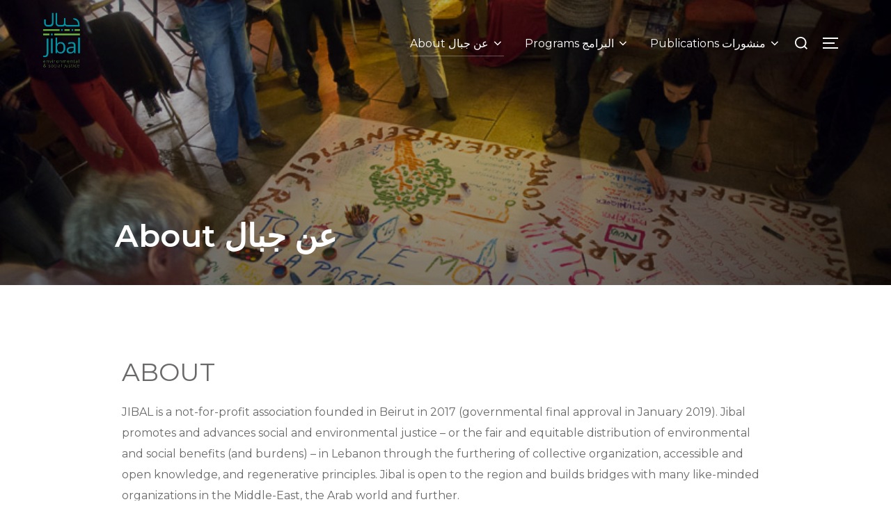

--- FILE ---
content_type: text/html; charset=UTF-8
request_url: https://www.jibal.org/about-us/
body_size: 13229
content:
<!DOCTYPE html>
<html lang="en-US" class="no-js">
<head>
	<meta charset="UTF-8" />
	<meta name="viewport" content="width=device-width, initial-scale=1" />
	<script>(function(html){html.className = html.className.replace(/\bno-js\b/,'js')})(document.documentElement);</script>
<title>About عن جبال &#8211; JIBAL</title>
<meta name='robots' content='max-image-preview:large' />
<link rel='dns-prefetch' href='//fonts.googleapis.com' />
<link rel="alternate" type="application/rss+xml" title="JIBAL &raquo; Feed" href="https://www.jibal.org/feed/" />
<link rel="alternate" type="application/rss+xml" title="JIBAL &raquo; Comments Feed" href="https://www.jibal.org/comments/feed/" />
<link rel="alternate" title="oEmbed (JSON)" type="application/json+oembed" href="https://www.jibal.org/wp-json/oembed/1.0/embed?url=https%3A%2F%2Fwww.jibal.org%2Fabout-us%2F" />
<link rel="alternate" title="oEmbed (XML)" type="text/xml+oembed" href="https://www.jibal.org/wp-json/oembed/1.0/embed?url=https%3A%2F%2Fwww.jibal.org%2Fabout-us%2F&#038;format=xml" />
<style id='wp-img-auto-sizes-contain-inline-css'>
img:is([sizes=auto i],[sizes^="auto," i]){contain-intrinsic-size:3000px 1500px}
/*# sourceURL=wp-img-auto-sizes-contain-inline-css */
</style>
<style id='wp-emoji-styles-inline-css'>

	img.wp-smiley, img.emoji {
		display: inline !important;
		border: none !important;
		box-shadow: none !important;
		height: 1em !important;
		width: 1em !important;
		margin: 0 0.07em !important;
		vertical-align: -0.1em !important;
		background: none !important;
		padding: 0 !important;
	}
/*# sourceURL=wp-emoji-styles-inline-css */
</style>
<link rel='stylesheet' id='wp-block-library-css' href='https://www.jibal.org/wp-includes/css/dist/block-library/style.min.css?ver=6.9' media='all' />
<style id='global-styles-inline-css'>
:root{--wp--preset--aspect-ratio--square: 1;--wp--preset--aspect-ratio--4-3: 4/3;--wp--preset--aspect-ratio--3-4: 3/4;--wp--preset--aspect-ratio--3-2: 3/2;--wp--preset--aspect-ratio--2-3: 2/3;--wp--preset--aspect-ratio--16-9: 16/9;--wp--preset--aspect-ratio--9-16: 9/16;--wp--preset--color--black: #000000;--wp--preset--color--cyan-bluish-gray: #abb8c3;--wp--preset--color--white: #ffffff;--wp--preset--color--pale-pink: #f78da7;--wp--preset--color--vivid-red: #cf2e2e;--wp--preset--color--luminous-vivid-orange: #ff6900;--wp--preset--color--luminous-vivid-amber: #fcb900;--wp--preset--color--light-green-cyan: #7bdcb5;--wp--preset--color--vivid-green-cyan: #00d084;--wp--preset--color--pale-cyan-blue: #8ed1fc;--wp--preset--color--vivid-cyan-blue: #0693e3;--wp--preset--color--vivid-purple: #9b51e0;--wp--preset--gradient--vivid-cyan-blue-to-vivid-purple: linear-gradient(135deg,rgb(6,147,227) 0%,rgb(155,81,224) 100%);--wp--preset--gradient--light-green-cyan-to-vivid-green-cyan: linear-gradient(135deg,rgb(122,220,180) 0%,rgb(0,208,130) 100%);--wp--preset--gradient--luminous-vivid-amber-to-luminous-vivid-orange: linear-gradient(135deg,rgb(252,185,0) 0%,rgb(255,105,0) 100%);--wp--preset--gradient--luminous-vivid-orange-to-vivid-red: linear-gradient(135deg,rgb(255,105,0) 0%,rgb(207,46,46) 100%);--wp--preset--gradient--very-light-gray-to-cyan-bluish-gray: linear-gradient(135deg,rgb(238,238,238) 0%,rgb(169,184,195) 100%);--wp--preset--gradient--cool-to-warm-spectrum: linear-gradient(135deg,rgb(74,234,220) 0%,rgb(151,120,209) 20%,rgb(207,42,186) 40%,rgb(238,44,130) 60%,rgb(251,105,98) 80%,rgb(254,248,76) 100%);--wp--preset--gradient--blush-light-purple: linear-gradient(135deg,rgb(255,206,236) 0%,rgb(152,150,240) 100%);--wp--preset--gradient--blush-bordeaux: linear-gradient(135deg,rgb(254,205,165) 0%,rgb(254,45,45) 50%,rgb(107,0,62) 100%);--wp--preset--gradient--luminous-dusk: linear-gradient(135deg,rgb(255,203,112) 0%,rgb(199,81,192) 50%,rgb(65,88,208) 100%);--wp--preset--gradient--pale-ocean: linear-gradient(135deg,rgb(255,245,203) 0%,rgb(182,227,212) 50%,rgb(51,167,181) 100%);--wp--preset--gradient--electric-grass: linear-gradient(135deg,rgb(202,248,128) 0%,rgb(113,206,126) 100%);--wp--preset--gradient--midnight: linear-gradient(135deg,rgb(2,3,129) 0%,rgb(40,116,252) 100%);--wp--preset--font-size--small: 13px;--wp--preset--font-size--medium: 20px;--wp--preset--font-size--large: 36px;--wp--preset--font-size--x-large: 42px;--wp--preset--spacing--20: 0.44rem;--wp--preset--spacing--30: 0.67rem;--wp--preset--spacing--40: 1rem;--wp--preset--spacing--50: 1.5rem;--wp--preset--spacing--60: 2.25rem;--wp--preset--spacing--70: 3.38rem;--wp--preset--spacing--80: 5.06rem;--wp--preset--shadow--natural: 6px 6px 9px rgba(0, 0, 0, 0.2);--wp--preset--shadow--deep: 12px 12px 50px rgba(0, 0, 0, 0.4);--wp--preset--shadow--sharp: 6px 6px 0px rgba(0, 0, 0, 0.2);--wp--preset--shadow--outlined: 6px 6px 0px -3px rgb(255, 255, 255), 6px 6px rgb(0, 0, 0);--wp--preset--shadow--crisp: 6px 6px 0px rgb(0, 0, 0);}:where(.is-layout-flex){gap: 0.5em;}:where(.is-layout-grid){gap: 0.5em;}body .is-layout-flex{display: flex;}.is-layout-flex{flex-wrap: wrap;align-items: center;}.is-layout-flex > :is(*, div){margin: 0;}body .is-layout-grid{display: grid;}.is-layout-grid > :is(*, div){margin: 0;}:where(.wp-block-columns.is-layout-flex){gap: 2em;}:where(.wp-block-columns.is-layout-grid){gap: 2em;}:where(.wp-block-post-template.is-layout-flex){gap: 1.25em;}:where(.wp-block-post-template.is-layout-grid){gap: 1.25em;}.has-black-color{color: var(--wp--preset--color--black) !important;}.has-cyan-bluish-gray-color{color: var(--wp--preset--color--cyan-bluish-gray) !important;}.has-white-color{color: var(--wp--preset--color--white) !important;}.has-pale-pink-color{color: var(--wp--preset--color--pale-pink) !important;}.has-vivid-red-color{color: var(--wp--preset--color--vivid-red) !important;}.has-luminous-vivid-orange-color{color: var(--wp--preset--color--luminous-vivid-orange) !important;}.has-luminous-vivid-amber-color{color: var(--wp--preset--color--luminous-vivid-amber) !important;}.has-light-green-cyan-color{color: var(--wp--preset--color--light-green-cyan) !important;}.has-vivid-green-cyan-color{color: var(--wp--preset--color--vivid-green-cyan) !important;}.has-pale-cyan-blue-color{color: var(--wp--preset--color--pale-cyan-blue) !important;}.has-vivid-cyan-blue-color{color: var(--wp--preset--color--vivid-cyan-blue) !important;}.has-vivid-purple-color{color: var(--wp--preset--color--vivid-purple) !important;}.has-black-background-color{background-color: var(--wp--preset--color--black) !important;}.has-cyan-bluish-gray-background-color{background-color: var(--wp--preset--color--cyan-bluish-gray) !important;}.has-white-background-color{background-color: var(--wp--preset--color--white) !important;}.has-pale-pink-background-color{background-color: var(--wp--preset--color--pale-pink) !important;}.has-vivid-red-background-color{background-color: var(--wp--preset--color--vivid-red) !important;}.has-luminous-vivid-orange-background-color{background-color: var(--wp--preset--color--luminous-vivid-orange) !important;}.has-luminous-vivid-amber-background-color{background-color: var(--wp--preset--color--luminous-vivid-amber) !important;}.has-light-green-cyan-background-color{background-color: var(--wp--preset--color--light-green-cyan) !important;}.has-vivid-green-cyan-background-color{background-color: var(--wp--preset--color--vivid-green-cyan) !important;}.has-pale-cyan-blue-background-color{background-color: var(--wp--preset--color--pale-cyan-blue) !important;}.has-vivid-cyan-blue-background-color{background-color: var(--wp--preset--color--vivid-cyan-blue) !important;}.has-vivid-purple-background-color{background-color: var(--wp--preset--color--vivid-purple) !important;}.has-black-border-color{border-color: var(--wp--preset--color--black) !important;}.has-cyan-bluish-gray-border-color{border-color: var(--wp--preset--color--cyan-bluish-gray) !important;}.has-white-border-color{border-color: var(--wp--preset--color--white) !important;}.has-pale-pink-border-color{border-color: var(--wp--preset--color--pale-pink) !important;}.has-vivid-red-border-color{border-color: var(--wp--preset--color--vivid-red) !important;}.has-luminous-vivid-orange-border-color{border-color: var(--wp--preset--color--luminous-vivid-orange) !important;}.has-luminous-vivid-amber-border-color{border-color: var(--wp--preset--color--luminous-vivid-amber) !important;}.has-light-green-cyan-border-color{border-color: var(--wp--preset--color--light-green-cyan) !important;}.has-vivid-green-cyan-border-color{border-color: var(--wp--preset--color--vivid-green-cyan) !important;}.has-pale-cyan-blue-border-color{border-color: var(--wp--preset--color--pale-cyan-blue) !important;}.has-vivid-cyan-blue-border-color{border-color: var(--wp--preset--color--vivid-cyan-blue) !important;}.has-vivid-purple-border-color{border-color: var(--wp--preset--color--vivid-purple) !important;}.has-vivid-cyan-blue-to-vivid-purple-gradient-background{background: var(--wp--preset--gradient--vivid-cyan-blue-to-vivid-purple) !important;}.has-light-green-cyan-to-vivid-green-cyan-gradient-background{background: var(--wp--preset--gradient--light-green-cyan-to-vivid-green-cyan) !important;}.has-luminous-vivid-amber-to-luminous-vivid-orange-gradient-background{background: var(--wp--preset--gradient--luminous-vivid-amber-to-luminous-vivid-orange) !important;}.has-luminous-vivid-orange-to-vivid-red-gradient-background{background: var(--wp--preset--gradient--luminous-vivid-orange-to-vivid-red) !important;}.has-very-light-gray-to-cyan-bluish-gray-gradient-background{background: var(--wp--preset--gradient--very-light-gray-to-cyan-bluish-gray) !important;}.has-cool-to-warm-spectrum-gradient-background{background: var(--wp--preset--gradient--cool-to-warm-spectrum) !important;}.has-blush-light-purple-gradient-background{background: var(--wp--preset--gradient--blush-light-purple) !important;}.has-blush-bordeaux-gradient-background{background: var(--wp--preset--gradient--blush-bordeaux) !important;}.has-luminous-dusk-gradient-background{background: var(--wp--preset--gradient--luminous-dusk) !important;}.has-pale-ocean-gradient-background{background: var(--wp--preset--gradient--pale-ocean) !important;}.has-electric-grass-gradient-background{background: var(--wp--preset--gradient--electric-grass) !important;}.has-midnight-gradient-background{background: var(--wp--preset--gradient--midnight) !important;}.has-small-font-size{font-size: var(--wp--preset--font-size--small) !important;}.has-medium-font-size{font-size: var(--wp--preset--font-size--medium) !important;}.has-large-font-size{font-size: var(--wp--preset--font-size--large) !important;}.has-x-large-font-size{font-size: var(--wp--preset--font-size--x-large) !important;}
/*# sourceURL=global-styles-inline-css */
</style>

<style id='classic-theme-styles-inline-css'>
/*! This file is auto-generated */
.wp-block-button__link{color:#fff;background-color:#32373c;border-radius:9999px;box-shadow:none;text-decoration:none;padding:calc(.667em + 2px) calc(1.333em + 2px);font-size:1.125em}.wp-block-file__button{background:#32373c;color:#fff;text-decoration:none}
/*# sourceURL=/wp-includes/css/classic-themes.min.css */
</style>
<link rel='stylesheet' id='embedpress_blocks-cgb-style-css-css' href='https://www.jibal.org/wp-content/plugins/embedpress/Gutenberg/dist/blocks.style.build.css?ver=1670837626' media='all' />
<link rel='stylesheet' id='embedpress-css' href='https://www.jibal.org/wp-content/plugins/embedpress/assets/css/embedpress.css?ver=6.9' media='all' />
<link rel='stylesheet' id='inspiro-google-fonts-css' href='//fonts.googleapis.com/css?family=Montserrat%3A%2C500%2C600%2C700%7CInter%3A200%2C300%2C500%2C600&#038;display=swap&#038;ver=1.7.3' media='all' />
<link rel='stylesheet' id='inspiro-style-css' href='https://www.jibal.org/wp-content/themes/inspiro/assets/css/minified/style.min.css?ver=1.7.3' media='all' />
<style id='inspiro-style-inline-css'>
body, button, input, select, textarea {
font-family: 'Montserrat', sans-serif;
font-weight: 400;
}
@media screen and (min-width: 782px) {
body, button, input, select, textarea {
font-size: 16px;
line-height: 1.8;
} }
body:not(.wp-custom-logo) a.custom-logo-text {
font-family: 'Montserrat', sans-serif;
font-weight: 700;
text-transform: uppercase;
}
@media screen and (min-width: 782px) {
body:not(.wp-custom-logo) a.custom-logo-text {
font-size: 26px;
line-height: 1.8;
} }
h1, h2, h3, h4, h5, h6 {
font-family: 'Montserrat', sans-serif;
font-weight: 400;
line-height: 1.4;
}
.site-title {
font-family: 'Montserrat', sans-serif;
font-weight: 400;
line-height: 1.25;
}
@media screen and (min-width: 782px) {
.site-title {
font-size: 80px;
} }
.site-description {
font-family: 'Montserrat', sans-serif;
font-weight: 400;
line-height: 1.8;
}
@media screen and (min-width: 782px) {
.site-description {
font-size: 20px;
} }
.custom-header-button {
font-family: 'Montserrat', sans-serif;
font-weight: 400;
line-height: 1.8;
}
@media screen and (min-width: 782px) {
.custom-header-button {
font-size: 16px;
} }
.navbar-nav a {
font-family: 'Montserrat', sans-serif;
font-weight: 500;
line-height: 1.8;
}
@media screen and (min-width: 782px) {
.navbar-nav a {
font-size: 16px;
} }
@media screen and (max-width: 64em) {
.navbar-nav li a {
font-family: 'Montserrat', sans-serif;
font-size: 16px;
font-weight: 600;
text-transform: uppercase;
line-height: 1.8;
} }

/*# sourceURL=inspiro-style-inline-css */
</style>
<link rel='stylesheet' id='wpzoom-social-icons-socicon-css' href='https://www.jibal.org/wp-content/plugins/social-icons-widget-by-wpzoom/assets/css/wpzoom-socicon.css?ver=1712936278' media='all' />
<link rel='stylesheet' id='wpzoom-social-icons-genericons-css' href='https://www.jibal.org/wp-content/plugins/social-icons-widget-by-wpzoom/assets/css/genericons.css?ver=1712936278' media='all' />
<link rel='stylesheet' id='wpzoom-social-icons-academicons-css' href='https://www.jibal.org/wp-content/plugins/social-icons-widget-by-wpzoom/assets/css/academicons.min.css?ver=1712936278' media='all' />
<link rel='stylesheet' id='wpzoom-social-icons-font-awesome-3-css' href='https://www.jibal.org/wp-content/plugins/social-icons-widget-by-wpzoom/assets/css/font-awesome-3.min.css?ver=1712936278' media='all' />
<link rel='stylesheet' id='dashicons-css' href='https://www.jibal.org/wp-includes/css/dashicons.min.css?ver=6.9' media='all' />
<link rel='stylesheet' id='wpzoom-social-icons-styles-css' href='https://www.jibal.org/wp-content/plugins/social-icons-widget-by-wpzoom/assets/css/wpzoom-social-icons-styles.css?ver=1712936278' media='all' />
<link rel='stylesheet' id='elementor-icons-css' href='https://www.jibal.org/wp-content/plugins/elementor/assets/lib/eicons/css/elementor-icons.min.css?ver=5.17.0' media='all' />
<link rel='stylesheet' id='elementor-frontend-css' href='https://www.jibal.org/wp-content/plugins/elementor/assets/css/frontend-lite.min.css?ver=3.10.2' media='all' />
<link rel='stylesheet' id='elementor-post-818-css' href='https://www.jibal.org/wp-content/uploads/elementor/css/post-818.css?ver=1675251600' media='all' />
<link rel='stylesheet' id='embedpress-elementor-css-css' href='https://www.jibal.org/wp-content/plugins/embedpress/assets/css/embedpress-elementor.css?ver=3.6.2' media='all' />
<link rel='stylesheet' id='elementor-global-css' href='https://www.jibal.org/wp-content/uploads/elementor/css/global.css?ver=1675251600' media='all' />
<link rel='preload' as='font'  id='wpzoom-social-icons-font-academicons-woff2-css' href='https://www.jibal.org/wp-content/plugins/social-icons-widget-by-wpzoom/assets/font/academicons.woff2?v=1.9.2' type='font/woff2' crossorigin />
<link rel='preload' as='font'  id='wpzoom-social-icons-font-fontawesome-3-woff2-css' href='https://www.jibal.org/wp-content/plugins/social-icons-widget-by-wpzoom/assets/font/fontawesome-webfont.woff2?v=4.7.0' type='font/woff2' crossorigin />
<link rel='preload' as='font'  id='wpzoom-social-icons-font-genericons-woff-css' href='https://www.jibal.org/wp-content/plugins/social-icons-widget-by-wpzoom/assets/font/Genericons.woff' type='font/woff' crossorigin />
<link rel='preload' as='font'  id='wpzoom-social-icons-font-socicon-woff2-css' href='https://www.jibal.org/wp-content/plugins/social-icons-widget-by-wpzoom/assets/font/socicon.woff2?v=4.2.18' type='font/woff2' crossorigin />
<link rel='stylesheet' id='google-fonts-1-css' href='https://fonts.googleapis.com/css?family=Montserrat%3A100%2C100italic%2C200%2C200italic%2C300%2C300italic%2C400%2C400italic%2C500%2C500italic%2C600%2C600italic%2C700%2C700italic%2C800%2C800italic%2C900%2C900italic&#038;display=auto&#038;ver=6.9' media='all' />
<link rel="preconnect" href="https://fonts.gstatic.com/" crossorigin><script src="https://www.jibal.org/wp-includes/js/dist/vendor/wp-polyfill.min.js?ver=3.15.0" id="wp-polyfill-js"></script>
<script src="https://www.jibal.org/wp-includes/js/dist/hooks.min.js?ver=dd5603f07f9220ed27f1" id="wp-hooks-js"></script>
<script src="https://www.jibal.org/wp-includes/js/dist/i18n.min.js?ver=c26c3dc7bed366793375" id="wp-i18n-js"></script>
<script id="wp-i18n-js-after">
wp.i18n.setLocaleData( { 'text direction\u0004ltr': [ 'ltr' ] } );
//# sourceURL=wp-i18n-js-after
</script>
<script src="https://www.jibal.org/wp-content/plugins/wpzoom-portfolio/build/script.js?ver=f0806654071d159197fcf61cedea88b5" id="wpzoom-blocks-js-script-main-js"></script>
<script src="https://www.jibal.org/wp-includes/js/jquery/jquery.min.js?ver=3.7.1" id="jquery-core-js"></script>
<script src="https://www.jibal.org/wp-includes/js/jquery/jquery-migrate.min.js?ver=3.4.1" id="jquery-migrate-js"></script>
<script src="https://www.jibal.org/wp-content/plugins/embedpress/assets/js/pdfobject.min.js?ver=3.6.2" id="embedpress-pdfobject-js"></script>
<link rel="https://api.w.org/" href="https://www.jibal.org/wp-json/" /><link rel="alternate" title="JSON" type="application/json" href="https://www.jibal.org/wp-json/wp/v2/pages/6" /><link rel="EditURI" type="application/rsd+xml" title="RSD" href="https://www.jibal.org/xmlrpc.php?rsd" />
<meta name="generator" content="WordPress 6.9" />
<link rel="canonical" href="https://www.jibal.org/about-us/" />
<link rel='shortlink' href='https://www.jibal.org/?p=6' />
<!-- HFCM by 99 Robots - Snippet # 1: Google Analytics -->
<!-- Google tag (gtag.js) -->
<script async src="https://www.googletagmanager.com/gtag/js?id=G-QC8MYCJ60C"></script>
<script>
  window.dataLayer = window.dataLayer || [];
  function gtag(){dataLayer.push(arguments);}
  gtag('js', new Date());

  gtag('config', 'G-QC8MYCJ60C');
</script>
<!-- /end HFCM by 99 Robots -->
		<style id="inspiro-custom-header-styles" type="text/css">
					.site-title a,
			.colors-dark .site-title a,
			.colors-custom .site-title a,
			body.has-header-image .site-title a,
			body.has-header-video .site-title a,
			body.has-header-image.colors-dark .site-title a,
			body.has-header-video.colors-dark .site-title a,
			body.has-header-image.colors-custom .site-title a,
			body.has-header-video.colors-custom .site-title a,
			.site-description,
			.colors-dark .site-description,
			.colors-custom .site-description,
			body.has-header-image .site-description,
			body.has-header-video .site-description,
			body.has-header-image.colors-dark .site-description,
			body.has-header-video.colors-dark .site-description,
			body.has-header-image.colors-custom .site-description,
			body.has-header-video.colors-custom .site-description {
				color: #ffffff;
			}
		
					.custom-header-button {
				color: #ffffff;
				border-color: #ffffff;
			}
		
					.custom-header-button:hover {
				color: #ffffff;
			}
		
					.custom-header-button:hover {
				background-color: #ffffff;
				border-color: #ffffff;
			}
				</style>
					<meta name="theme-color" content="#FFFFFF">
			<link rel="icon" href="https://www.jibal.org/wp-content/uploads/2018/06/cropped-Jibal-logo-high-res-1-32x32.png" sizes="32x32" />
<link rel="icon" href="https://www.jibal.org/wp-content/uploads/2018/06/cropped-Jibal-logo-high-res-1-192x192.png" sizes="192x192" />
<link rel="apple-touch-icon" href="https://www.jibal.org/wp-content/uploads/2018/06/cropped-Jibal-logo-high-res-1-180x180.png" />
<meta name="msapplication-TileImage" content="https://www.jibal.org/wp-content/uploads/2018/06/cropped-Jibal-logo-high-res-1-270x270.png" />

<link rel='stylesheet' id='font-awesome-5-all-css' href='https://www.jibal.org/wp-content/plugins/elementor/assets/lib/font-awesome/css/all.min.css?ver=1.1.38' media='all' />
<link rel='stylesheet' id='wpzoom-elementor-addons-css-backend-featured-category-css' href='https://www.jibal.org/wp-content/plugins/wpzoom-elementor-addons/includes/widgets/featured-category/backend.css?ver=1.1.38' media='all' />
<link rel='stylesheet' id='wpzoom-elementor-addons-css-backend-image-box-css' href='https://www.jibal.org/wp-content/plugins/wpzoom-elementor-addons/includes/widgets/image-box/backend.css?ver=1.1.38' media='all' />
</head>

<body class="wp-singular page-template-default page page-id-6 wp-custom-logo wp-embed-responsive wp-theme-inspiro has-header-image inspiro--with-page-nav post-display-content-excerpt colors-light elementor-default elementor-kit-818 elementor-page elementor-page-6">

<aside id="side-nav" class="side-nav" tabindex="-1">
	<div class="side-nav__scrollable-container">
		<div class="side-nav__wrap">
			<div class="side-nav__close-button">
				<button type="button" class="navbar-toggle">
					<span class="screen-reader-text">Toggle navigation</span>
					<span class="icon-bar"></span>
					<span class="icon-bar"></span>
					<span class="icon-bar"></span>
				</button>
			</div>
							<nav class="mobile-menu-wrapper" aria-label="Mobile Menu" role="navigation">
					<ul id="menu-main-menu" class="nav navbar-nav"><li id="menu-item-31" class="menu-item menu-item-type-post_type menu-item-object-page current-menu-item page_item page-item-6 current_page_item menu-item-has-children menu-item-31"><a href="https://www.jibal.org/about-us/" aria-current="page">About عن جبال<svg class="svg-icon svg-icon-angle-down" aria-hidden="true" role="img" focusable="false" xmlns="http://www.w3.org/2000/svg" width="21" height="32" viewBox="0 0 21 32"><path d="M19.196 13.143q0 0.232-0.179 0.411l-8.321 8.321q-0.179 0.179-0.411 0.179t-0.411-0.179l-8.321-8.321q-0.179-0.179-0.179-0.411t0.179-0.411l0.893-0.893q0.179-0.179 0.411-0.179t0.411 0.179l7.018 7.018 7.018-7.018q0.179-0.179 0.411-0.179t0.411 0.179l0.893 0.893q0.179 0.179 0.179 0.411z"></path></svg></a>
<ul class="sub-menu">
	<li id="menu-item-2031" class="menu-item menu-item-type-post_type menu-item-object-page menu-item-2031"><a href="https://www.jibal.org/activity-reports/">Activity Reports</a></li>
	<li id="menu-item-96" class="menu-item menu-item-type-post_type menu-item-object-page menu-item-96"><a href="https://www.jibal.org/team/">Team  فريق العمل</a></li>
	<li id="menu-item-272" class="menu-item menu-item-type-post_type menu-item-object-page menu-item-272"><a href="https://www.jibal.org/contact/">Contact  للتواصل</a></li>
</ul>
</li>
<li id="menu-item-1116" class="menu-item menu-item-type-post_type menu-item-object-page menu-item-has-children menu-item-1116"><a href="https://www.jibal.org/programs/">Programs البرامج<svg class="svg-icon svg-icon-angle-down" aria-hidden="true" role="img" focusable="false" xmlns="http://www.w3.org/2000/svg" width="21" height="32" viewBox="0 0 21 32"><path d="M19.196 13.143q0 0.232-0.179 0.411l-8.321 8.321q-0.179 0.179-0.411 0.179t-0.411-0.179l-8.321-8.321q-0.179-0.179-0.179-0.411t0.179-0.411l0.893-0.893q0.179-0.179 0.411-0.179t0.411 0.179l7.018 7.018 7.018-7.018q0.179-0.179 0.411-0.179t0.411 0.179l0.893 0.893q0.179 0.179 0.179 0.411z"></path></svg></a>
<ul class="sub-menu">
	<li id="menu-item-1117" class="menu-item menu-item-type-post_type menu-item-object-page menu-item-1117"><a href="https://www.jibal.org/food-sovereignty/">Food Sovereignty السيادة الغذائية</a></li>
	<li id="menu-item-30" class="menu-item menu-item-type-post_type menu-item-object-page menu-item-30"><a href="https://www.jibal.org/education-and-schools/">Education التعليم</a></li>
	<li id="menu-item-2201" class="menu-item menu-item-type-post_type menu-item-object-page menu-item-2201"><a href="https://www.jibal.org/energy-justice/">Energy justice</a></li>
</ul>
</li>
<li id="menu-item-303" class="menu-item menu-item-type-post_type menu-item-object-page menu-item-has-children menu-item-303"><a href="https://www.jibal.org/publications/">Publications منشورات<svg class="svg-icon svg-icon-angle-down" aria-hidden="true" role="img" focusable="false" xmlns="http://www.w3.org/2000/svg" width="21" height="32" viewBox="0 0 21 32"><path d="M19.196 13.143q0 0.232-0.179 0.411l-8.321 8.321q-0.179 0.179-0.411 0.179t-0.411-0.179l-8.321-8.321q-0.179-0.179-0.179-0.411t0.179-0.411l0.893-0.893q0.179-0.179 0.411-0.179t0.411 0.179l7.018 7.018 7.018-7.018q0.179-0.179 0.411-0.179t0.411 0.179l0.893 0.893q0.179 0.179 0.179 0.411z"></path></svg></a>
<ul class="sub-menu">
	<li id="menu-item-2032" class="menu-item menu-item-type-post_type menu-item-object-page menu-item-2032"><a href="https://www.jibal.org/food-sovereignty-2/">Food Sovereignty السيادة الغذائية</a></li>
	<li id="menu-item-2028" class="menu-item menu-item-type-post_type menu-item-object-page menu-item-2028"><a href="https://www.jibal.org/alternative-education/">Alternative Education التعليم البديل</a></li>
	<li id="menu-item-2029" class="menu-item menu-item-type-post_type menu-item-object-page menu-item-2029"><a href="https://www.jibal.org/environmental-justice/">Environmental Justice العدالة البيئية</a></li>
	<li id="menu-item-2083" class="menu-item menu-item-type-post_type menu-item-object-page menu-item-2083"><a href="https://www.jibal.org/alternative-markets-%d8%a7%d9%84%d8%a3%d8%b3%d9%88%d8%a7%d9%82-%d8%a7%d9%84%d8%a8%d8%af%d9%8a%d9%84%d8%a9/">Alternative Markets – الأسواق البديلة</a></li>
</ul>
</li>
</ul>				</nav>
						<div id="search-2" class="widget widget_search">

<form role="search" method="get" class="search-form" action="https://www.jibal.org/">
	<label for="search-form-1">
		<span class="screen-reader-text">Search for:</span>
	</label>
	<input type="search" id="search-form-1" class="search-field" placeholder="Search &hellip;" value="" name="s" />
	<button type="submit" class="search-submit"><svg class="svg-icon svg-icon-search" aria-hidden="true" role="img" focusable="false" xmlns="http://www.w3.org/2000/svg" width="23" height="23" viewBox="0 0 23 23"><path d="M38.710696,48.0601792 L43,52.3494831 L41.3494831,54 L37.0601792,49.710696 C35.2632422,51.1481185 32.9839107,52.0076499 30.5038249,52.0076499 C24.7027226,52.0076499 20,47.3049272 20,41.5038249 C20,35.7027226 24.7027226,31 30.5038249,31 C36.3049272,31 41.0076499,35.7027226 41.0076499,41.5038249 C41.0076499,43.9839107 40.1481185,46.2632422 38.710696,48.0601792 Z M36.3875844,47.1716785 C37.8030221,45.7026647 38.6734666,43.7048964 38.6734666,41.5038249 C38.6734666,36.9918565 35.0157934,33.3341833 30.5038249,33.3341833 C25.9918565,33.3341833 22.3341833,36.9918565 22.3341833,41.5038249 C22.3341833,46.0157934 25.9918565,49.6734666 30.5038249,49.6734666 C32.7048964,49.6734666 34.7026647,48.8030221 36.1716785,47.3875844 C36.2023931,47.347638 36.2360451,47.3092237 36.2726343,47.2726343 C36.3092237,47.2360451 36.347638,47.2023931 36.3875844,47.1716785 Z" transform="translate(-20 -31)" /></svg><span>Search</span></button>
</form>
<div class="clear"></div></div>		</div>
	</div>
</aside>
<div class="side-nav-overlay"></div>

<div id="page" class="site">
	<a class="skip-link screen-reader-text" href="#content">Skip to content</a>

	<header id="masthead" class="site-header" role="banner">
		<div id="site-navigation" class="navbar">
	<div class="header-inner inner-wrap  ">

		<div class="header-logo-wrapper">
			<a href="https://www.jibal.org/" class="custom-logo-link" rel="home"><img width="796" height="1125" src="https://www.jibal.org/wp-content/uploads/2022/03/Jibal-Logo-Without-Background-2.png" class="custom-logo" alt="JIBAL" decoding="async" fetchpriority="high" srcset="https://www.jibal.org/wp-content/uploads/2022/03/Jibal-Logo-Without-Background-2.png 796w, https://www.jibal.org/wp-content/uploads/2022/03/Jibal-Logo-Without-Background-2-212x300.png 212w, https://www.jibal.org/wp-content/uploads/2022/03/Jibal-Logo-Without-Background-2-725x1024.png 725w, https://www.jibal.org/wp-content/uploads/2022/03/Jibal-Logo-Without-Background-2-768x1085.png 768w" sizes="100vw" /></a>		</div>
		
					<div class="header-navigation-wrapper">
				<nav class="primary-menu-wrapper navbar-collapse collapse" aria-label="Top Horizontal Menu" role="navigation">
					<ul id="menu-main-menu-1" class="nav navbar-nav dropdown sf-menu"><li class="menu-item menu-item-type-post_type menu-item-object-page current-menu-item page_item page-item-6 current_page_item menu-item-has-children menu-item-31"><a href="https://www.jibal.org/about-us/" aria-current="page">About عن جبال<svg class="svg-icon svg-icon-angle-down" aria-hidden="true" role="img" focusable="false" xmlns="http://www.w3.org/2000/svg" width="21" height="32" viewBox="0 0 21 32"><path d="M19.196 13.143q0 0.232-0.179 0.411l-8.321 8.321q-0.179 0.179-0.411 0.179t-0.411-0.179l-8.321-8.321q-0.179-0.179-0.179-0.411t0.179-0.411l0.893-0.893q0.179-0.179 0.411-0.179t0.411 0.179l7.018 7.018 7.018-7.018q0.179-0.179 0.411-0.179t0.411 0.179l0.893 0.893q0.179 0.179 0.179 0.411z"></path></svg></a>
<ul class="sub-menu">
	<li class="menu-item menu-item-type-post_type menu-item-object-page menu-item-2031"><a href="https://www.jibal.org/activity-reports/">Activity Reports</a></li>
	<li class="menu-item menu-item-type-post_type menu-item-object-page menu-item-96"><a href="https://www.jibal.org/team/">Team  فريق العمل</a></li>
	<li class="menu-item menu-item-type-post_type menu-item-object-page menu-item-272"><a href="https://www.jibal.org/contact/">Contact  للتواصل</a></li>
</ul>
</li>
<li class="menu-item menu-item-type-post_type menu-item-object-page menu-item-has-children menu-item-1116"><a href="https://www.jibal.org/programs/">Programs البرامج<svg class="svg-icon svg-icon-angle-down" aria-hidden="true" role="img" focusable="false" xmlns="http://www.w3.org/2000/svg" width="21" height="32" viewBox="0 0 21 32"><path d="M19.196 13.143q0 0.232-0.179 0.411l-8.321 8.321q-0.179 0.179-0.411 0.179t-0.411-0.179l-8.321-8.321q-0.179-0.179-0.179-0.411t0.179-0.411l0.893-0.893q0.179-0.179 0.411-0.179t0.411 0.179l7.018 7.018 7.018-7.018q0.179-0.179 0.411-0.179t0.411 0.179l0.893 0.893q0.179 0.179 0.179 0.411z"></path></svg></a>
<ul class="sub-menu">
	<li class="menu-item menu-item-type-post_type menu-item-object-page menu-item-1117"><a href="https://www.jibal.org/food-sovereignty/">Food Sovereignty السيادة الغذائية</a></li>
	<li class="menu-item menu-item-type-post_type menu-item-object-page menu-item-30"><a href="https://www.jibal.org/education-and-schools/">Education التعليم</a></li>
	<li class="menu-item menu-item-type-post_type menu-item-object-page menu-item-2201"><a href="https://www.jibal.org/energy-justice/">Energy justice</a></li>
</ul>
</li>
<li class="menu-item menu-item-type-post_type menu-item-object-page menu-item-has-children menu-item-303"><a href="https://www.jibal.org/publications/">Publications منشورات<svg class="svg-icon svg-icon-angle-down" aria-hidden="true" role="img" focusable="false" xmlns="http://www.w3.org/2000/svg" width="21" height="32" viewBox="0 0 21 32"><path d="M19.196 13.143q0 0.232-0.179 0.411l-8.321 8.321q-0.179 0.179-0.411 0.179t-0.411-0.179l-8.321-8.321q-0.179-0.179-0.179-0.411t0.179-0.411l0.893-0.893q0.179-0.179 0.411-0.179t0.411 0.179l7.018 7.018 7.018-7.018q0.179-0.179 0.411-0.179t0.411 0.179l0.893 0.893q0.179 0.179 0.179 0.411z"></path></svg></a>
<ul class="sub-menu">
	<li class="menu-item menu-item-type-post_type menu-item-object-page menu-item-2032"><a href="https://www.jibal.org/food-sovereignty-2/">Food Sovereignty السيادة الغذائية</a></li>
	<li class="menu-item menu-item-type-post_type menu-item-object-page menu-item-2028"><a href="https://www.jibal.org/alternative-education/">Alternative Education التعليم البديل</a></li>
	<li class="menu-item menu-item-type-post_type menu-item-object-page menu-item-2029"><a href="https://www.jibal.org/environmental-justice/">Environmental Justice العدالة البيئية</a></li>
	<li class="menu-item menu-item-type-post_type menu-item-object-page menu-item-2083"><a href="https://www.jibal.org/alternative-markets-%d8%a7%d9%84%d8%a3%d8%b3%d9%88%d8%a7%d9%82-%d8%a7%d9%84%d8%a8%d8%af%d9%8a%d9%84%d8%a9/">Alternative Markets – الأسواق البديلة</a></li>
</ul>
</li>
</ul>				</nav>
			</div>
				
		<div class="header-widgets-wrapper">
			
			<div id="sb-search" class="sb-search" style="display: block;">
				
<form method="get" id="searchform" action="https://www.jibal.org/">
	<label for="search-form-input">
		<span class="screen-reader-text">Search for:</span>
		<input type="search" class="sb-search-input" placeholder="Type your keywords and hit Enter..." name="s" id="search-form-input" autocomplete="off" />
	</label>
	<button class="sb-search-button-open" aria-expanded="false">
		<span class="sb-icon-search">
			<svg class="svg-icon svg-icon-search" aria-hidden="true" role="img" focusable="false" xmlns="http://www.w3.org/2000/svg" width="23" height="23" viewBox="0 0 23 23"><path d="M38.710696,48.0601792 L43,52.3494831 L41.3494831,54 L37.0601792,49.710696 C35.2632422,51.1481185 32.9839107,52.0076499 30.5038249,52.0076499 C24.7027226,52.0076499 20,47.3049272 20,41.5038249 C20,35.7027226 24.7027226,31 30.5038249,31 C36.3049272,31 41.0076499,35.7027226 41.0076499,41.5038249 C41.0076499,43.9839107 40.1481185,46.2632422 38.710696,48.0601792 Z M36.3875844,47.1716785 C37.8030221,45.7026647 38.6734666,43.7048964 38.6734666,41.5038249 C38.6734666,36.9918565 35.0157934,33.3341833 30.5038249,33.3341833 C25.9918565,33.3341833 22.3341833,36.9918565 22.3341833,41.5038249 C22.3341833,46.0157934 25.9918565,49.6734666 30.5038249,49.6734666 C32.7048964,49.6734666 34.7026647,48.8030221 36.1716785,47.3875844 C36.2023931,47.347638 36.2360451,47.3092237 36.2726343,47.2726343 C36.3092237,47.2360451 36.347638,47.2023931 36.3875844,47.1716785 Z" transform="translate(-20 -31)" /></svg>		</span>
	</button>
	<button class="sb-search-button-close" aria-expanded="false">
		<span class="sb-icon-search">
			<svg class="svg-icon svg-icon-cross" aria-hidden="true" role="img" focusable="false" xmlns="http://www.w3.org/2000/svg" width="16" height="16" viewBox="0 0 16 16"><polygon fill="" fill-rule="evenodd" points="6.852 7.649 .399 1.195 1.445 .149 7.899 6.602 14.352 .149 15.399 1.195 8.945 7.649 15.399 14.102 14.352 15.149 7.899 8.695 1.445 15.149 .399 14.102" /></svg>		</span>
	</button>
</form>
			</div>

							<button type="button" class="navbar-toggle">
					<span class="screen-reader-text">Toggle sidebar &amp; navigation</span>
					<span class="icon-bar"></span>
					<span class="icon-bar"></span>
					<span class="icon-bar"></span>
				</button>
					</div>
	</div><!-- .inner-wrap -->
</div><!-- #site-navigation -->
	</header><!-- #masthead -->

    
	
	<div class="site-content-contain">
		<div id="content" class="site-content">


		<main id="main" class="site-main" role="main">

			
<article id="post-6" class="post-6 page type-page status-publish has-post-thumbnail hentry">

	<div class="entry-cover-image"><div class="single-featured-image-header"><img width="815" height="544" src="https://www.jibal.org/wp-content/uploads/2018/06/2014-11-28-NK1_7111.jpg" class="attachment-inspiro-featured-image size-inspiro-featured-image wp-post-image" alt="" decoding="async" srcset="https://www.jibal.org/wp-content/uploads/2018/06/2014-11-28-NK1_7111.jpg 815w, https://www.jibal.org/wp-content/uploads/2018/06/2014-11-28-NK1_7111-300x200.jpg 300w, https://www.jibal.org/wp-content/uploads/2018/06/2014-11-28-NK1_7111-768x513.jpg 768w" sizes="100vw" /></div><!-- .single-featured-image-header -->
	<header class="entry-header">

		<div class="inner-wrap"><h1 class="entry-title">About عن جبال</h1></div><!-- .inner-wrap -->
	</header><!-- .entry-header -->

	</div><!-- .entry-cover-image -->
	<div class="entry-content">
				<div data-elementor-type="wp-page" data-elementor-id="6" class="elementor elementor-6">
									<section class="elementor-section elementor-top-section elementor-element elementor-element-5124e3e3 elementor-section-boxed elementor-section-height-default elementor-section-height-default" data-id="5124e3e3" data-element_type="section">
						<div class="elementor-container elementor-column-gap-default">
					<div class="elementor-column elementor-col-100 elementor-top-column elementor-element elementor-element-48245abc" data-id="48245abc" data-element_type="column">
			<div class="elementor-widget-wrap elementor-element-populated">
								<div class="elementor-element elementor-element-6a9e18cd elementor-widget elementor-widget-text-editor" data-id="6a9e18cd" data-element_type="widget" data-widget_type="text-editor.default">
				<div class="elementor-widget-container">
			<style>/*! elementor - v3.10.2 - 29-01-2023 */
.elementor-widget-text-editor.elementor-drop-cap-view-stacked .elementor-drop-cap{background-color:#818a91;color:#fff}.elementor-widget-text-editor.elementor-drop-cap-view-framed .elementor-drop-cap{color:#818a91;border:3px solid;background-color:transparent}.elementor-widget-text-editor:not(.elementor-drop-cap-view-default) .elementor-drop-cap{margin-top:8px}.elementor-widget-text-editor:not(.elementor-drop-cap-view-default) .elementor-drop-cap-letter{width:1em;height:1em}.elementor-widget-text-editor .elementor-drop-cap{float:left;text-align:center;line-height:1;font-size:50px}.elementor-widget-text-editor .elementor-drop-cap-letter{display:inline-block}</style>				<h1 style="text-align: left;"><span style="font-weight: 400;">ABOUT</span></h1>
<p style="text-align: left;"><span style="font-weight: 400;">JIBAL is a not-for-profit association founded in Beirut in 2017 (governmental final approval in January 2019). Jibal promotes and advances social and environmental justice – or the fair and equitable distribution of environmental and social benefits (and burdens) – in Lebanon through the furthering of collective organization, accessible and open knowledge, and regenerative principles. Jibal is open to the region and builds bridges with many like-minded organizations in the Middle-East, the Arab world and further.<br /></span><span style="font-weight: 400;">Jibal was founded by Angela Saade and Ounsi El Daif, founding members of the French NGO Tabadol (French organization who worked between 2008 and 2021 for intercultural understanding and fighting discriminations mainly in France, but also in Germany, Syria and Lebanon) and Eedama Advisors (a UAE based social enterprise promoting sustainability through trainings on impact entrepreneurship and technical sustainability as well as awareness in the Gulf region and Lebanon), respectively. </span></p>
<h1 style="text-align: right;">من نحن</h1>
<p style="text-align: right;">&#8220;جبال&#8221; هي جمعية غير ربحية تأسست في بيروت عام 2017 وحصلت على الموافقة الحكومية النهائية في يناير 2019. تعمل &#8220;جبال&#8221; على تعزيز والنهوض بالعدالة الاجتماعية والبيئية, أي التوزيع العادل والمنصف للمنافع والأعباء البيئية والاجتماعية في لبنان من خلال تعزيز التنظيم الجماعي، والمعرفة الميسورة والمفتوحة، ومبادئ التجديد. تفتح &#8220;جبال&#8221; آفاقها أمام المنطقة وتبني جسوراً مع العديد من المنظمات ذات التفكير المماثل في الشرق الأوسط والعالم العربي وما بعده<br />تأسست &#8220;جبال&#8221; على يد أنجيلا سعادة وأنسي الضيف، العضوين المؤسسين لمنظمة &#8220;تبادل&#8221; الفرنسية غير الحكومية (وهي منظمة فرنسية عملت بين عامي 2008 و2021 من أجل التفاهم بين الثقافات ومكافحة التمييز بشكل رئيسي في فرنسا، وكذلك في ألمانيا وسوريا ولبنان) ومستشاري &#8220;إدامة&#8221; (وهي مؤسسة اجتماعية مقرها الإمارات تعمل على تعزيز الاستدامة من خلال التدريب في مجال ريادة الأعمال المؤثرة والاستدامة التقنية بالإضافة إلى التوعية في منطقة الخليج ولبنان) على التوالي</p>
<h2>Our Vision for Society</h2>
<p>Work towards a society where interactions among humans and all elements of nature within the global environment is based on values of: equity, solidarity, autonomy, respect and recognition.<br />It is in particular about fighting against the normalization and acceptance of power relations of domination, alienation and exploitation.</p>
<h1 style="text-align: right;">رؤيتنا للمجتمع</h1>
<p style="text-align: right;">نعمل من أجل مجتمع تقوم فيه التفاعلات بين البشر وجميع عناصر الطبيعة في البيئة العالمية على قيم: الإنصاف، والتضامن، والاستقلالية، والاحترام، والاعتراف بالآخر<br />يتعلق الأمر بشكل خاص بمكافحة علاقات القوة القائمة على الهيمنة، والاغتراب، والاستغلال</p>
<h2>Our Mission and Objectives</h2>
<ul>
<li>Promoting the notion of environmental justice in Lebanon, linking environmental and social issues.</li>
<li>Supporting organizing efforts of groups and collectives working on topics related to environmental and social justice such as food sovereignty.</li>
<li>Building the capacity of individuals and collectives who are implementing projects and actions consistent with the values promoted by Jibal.</li>
<li>Producing research and knowledge on topics related to environmental and social justice, with a focus on food sovereignty.</li>
<li>Advocating for structural change and shift towards more environmental and social justice.</li>
<li>Supporting institutions and education players towards the development of educational tools for environmental and social justice.</li>
<li>Advocating for, promoting, and working towards food sovereignty.</li>
</ul>
<h1 style="text-align: right;">مهمتنا وأهدافنا</h1>
<p style="text-align: right;">تعزيز مفهوم العدالة البيئية في لبنان، وربط القضايا البيئية والاجتماعية<br />دعم جهود التنظيم للمجموعات والتجمعات التي تعمل على مواضيع متعلقة بالعدالة البيئية والاجتماعية مثل السيادة الغذائية<br />بناء قدرات الأفراد والمجموعات الذين ينفذون مشاريع وأعمالاً تتماشى مع القيم التي تروج لها جبال<br />إنتاج البحوث والمعرفة حول المواضيع المتعلقة بالعدالة البيئية والاجتماعية، مع التركيز على السيادة الغذائية<br />الدعوة إلى التغيير الهيكلي والتحول نحو المزيد من العدالة البيئية والاجتماعية<br />دعم المؤسسات والفاعلين في مجال التعليم لتطوير أدوات تعليمية من أجل العدالة البيئية والاجتماعية<br />الدعوة إلى السيادة الغذائية وتعزيزها والعمل نحو تحقيقها</p>
<h1><span style="font-size: 1.5rem;">Values</span></h1>
<p><!-- /wp:heading --></p>
<p><!-- wp:paragraph --></p>
<p>We believe that a harmonious world entails the fair sharing of the environment and of natural resources, on the one hand, and the recognition of reciprocal relations of equality and of the redistribution of wealth, on the other.<br />Jibal literally means “mountain” in Arabic. The word is also an adapted acronym of the full registered name of the organization, جبال &#8211; جمعية من أجل العدالة البيئية والإجتماعية في لبنان (Association for Environmental and Social Justice in Lebanon). </p>
<h1 style="text-align: right;"><strong style="font-size: 1.5rem;">القيم</strong></h1>
<p><!-- /wp:paragraph --></p>
<p><!-- wp:paragraph --></p>
<p><!-- /wp:paragraph --></p>
<p><!-- wp:paragraph {"align":"right"} --></p>
<p style="text-align: right;">نحن نرى أن عالما متناغما يستلزم التقاسم العادل للبيئة والموارد الطبيعية من ناحية ، والاعتراف بالعلاقات المتبادلة المتساوية وإعادة توزيع الثروة، من ناحية أخرى. بالإضافة لمعناها الحرفي باللغة العربية, كلمة &#8220;جبال&#8221; هي أيضًا اختصار لأحرف الاسم الكامل المسجل للمنظمة ، وهو &#8220;جمعية من أجل العدالة البيئية والإجتماعية في لبنان&#8221;<br /><br /></p>
<p><!-- /wp:paragraph --></p>
<p><!-- wp:image {"id":9} --></p>
<figure><img decoding="async" class="aligncenter" src="http://www.jibal.org/wp-content/uploads/2018/06/2014-11-28-NK1_7111.jpg" alt="Workshop image" /></figure>
<p><!-- /wp:image --></p>						</div>
				</div>
					</div>
		</div>
							</div>
		</section>
							</div>
			</div><!-- .entry-content -->
</article><!-- #post-6 -->

		</main><!-- #main -->



		</div><!-- #content -->

		
		<footer id="colophon" class="site-footer" role="contentinfo">
			<div class="inner-wrap">
				<div class="site-info">
		<span class="copyright">
		<span>
			<a href="https://wordpress.org/" target="_blank">
				Powered by WordPress			</a>
		</span>
		<span>
			Inspiro WordPress Theme by <a href="https://www.wpzoom.com/" target="_blank" rel="nofollow">WPZOOM</a>
		</span>
	</span>
</div><!-- .site-info -->
			</div><!-- .inner-wrap -->
		</footer><!-- #colophon -->
	</div><!-- .site-content-contain -->
</div><!-- #page -->
<script type="speculationrules">
{"prefetch":[{"source":"document","where":{"and":[{"href_matches":"/*"},{"not":{"href_matches":["/wp-*.php","/wp-admin/*","/wp-content/uploads/*","/wp-content/*","/wp-content/plugins/*","/wp-content/themes/inspiro/*","/*\\?(.+)"]}},{"not":{"selector_matches":"a[rel~=\"nofollow\"]"}},{"not":{"selector_matches":".no-prefetch, .no-prefetch a"}}]},"eagerness":"conservative"}]}
</script>
<script src="https://www.jibal.org/wp-includes/js/imagesloaded.min.js?ver=5.0.0" id="imagesloaded-js"></script>
<script src="https://www.jibal.org/wp-includes/js/masonry.min.js?ver=4.2.2" id="masonry-js"></script>
<script src="https://www.jibal.org/wp-content/plugins/cmsmasters-mega-menu/js/jquery.megaMenu.js?ver=1.2.6" id="megamenu-js"></script>
<script src="https://www.jibal.org/wp-content/plugins/embedpress/assets/js/front.js?ver=3.6.2" id="embedpress-front-js"></script>
<script src="https://www.jibal.org/wp-content/themes/inspiro/assets/js/minified/plugins.min.js?ver=1.7.3" id="inspiro-lite-js-plugins-js"></script>
<script src="https://www.jibal.org/wp-content/themes/inspiro/assets/js/minified/scripts.min.js?ver=1.7.3" id="inspiro-lite-script-js"></script>
<script src="https://www.jibal.org/wp-content/plugins/social-icons-widget-by-wpzoom/assets/js/social-icons-widget-frontend.js?ver=1712936278" id="zoom-social-icons-widget-frontend-js"></script>
<script src="https://www.jibal.org/wp-content/plugins/elementor/assets/js/webpack.runtime.min.js?ver=3.10.2" id="elementor-webpack-runtime-js"></script>
<script src="https://www.jibal.org/wp-content/plugins/elementor/assets/js/frontend-modules.min.js?ver=3.10.2" id="elementor-frontend-modules-js"></script>
<script src="https://www.jibal.org/wp-content/plugins/elementor/assets/lib/waypoints/waypoints.min.js?ver=4.0.2" id="elementor-waypoints-js"></script>
<script src="https://www.jibal.org/wp-includes/js/jquery/ui/core.min.js?ver=1.13.3" id="jquery-ui-core-js"></script>
<script id="elementor-frontend-js-before">
var elementorFrontendConfig = {"environmentMode":{"edit":false,"wpPreview":false,"isScriptDebug":false},"i18n":{"shareOnFacebook":"Share on Facebook","shareOnTwitter":"Share on Twitter","pinIt":"Pin it","download":"Download","downloadImage":"Download image","fullscreen":"Fullscreen","zoom":"Zoom","share":"Share","playVideo":"Play Video","previous":"Previous","next":"Next","close":"Close"},"is_rtl":false,"breakpoints":{"xs":0,"sm":480,"md":768,"lg":1025,"xl":1440,"xxl":1600},"responsive":{"breakpoints":{"mobile":{"label":"Mobile","value":767,"default_value":767,"direction":"max","is_enabled":true},"mobile_extra":{"label":"Mobile Extra","value":880,"default_value":880,"direction":"max","is_enabled":false},"tablet":{"label":"Tablet","value":1024,"default_value":1024,"direction":"max","is_enabled":true},"tablet_extra":{"label":"Tablet Extra","value":1200,"default_value":1200,"direction":"max","is_enabled":false},"laptop":{"label":"Laptop","value":1366,"default_value":1366,"direction":"max","is_enabled":false},"widescreen":{"label":"Widescreen","value":2400,"default_value":2400,"direction":"min","is_enabled":false}}},"version":"3.10.2","is_static":false,"experimentalFeatures":{"e_dom_optimization":true,"e_optimized_assets_loading":true,"e_optimized_css_loading":true,"a11y_improvements":true,"additional_custom_breakpoints":true,"e_hidden_wordpress_widgets":true,"landing-pages":true,"kit-elements-defaults":true},"urls":{"assets":"https:\/\/www.jibal.org\/wp-content\/plugins\/elementor\/assets\/"},"settings":{"page":[],"editorPreferences":[]},"kit":{"body_background_background":"classic","active_breakpoints":["viewport_mobile","viewport_tablet"],"global_image_lightbox":"yes","lightbox_enable_counter":"yes","lightbox_enable_fullscreen":"yes","lightbox_enable_zoom":"yes","lightbox_enable_share":"yes","lightbox_title_src":"title","lightbox_description_src":"description"},"post":{"id":6,"title":"About%20%D8%B9%D9%86%20%D8%AC%D8%A8%D8%A7%D9%84%20%E2%80%93%20JIBAL","excerpt":"","featuredImage":"https:\/\/www.jibal.org\/wp-content\/uploads\/2018\/06\/2014-11-28-NK1_7111.jpg"}};
//# sourceURL=elementor-frontend-js-before
</script>
<script src="https://www.jibal.org/wp-content/plugins/elementor/assets/js/frontend.min.js?ver=3.10.2" id="elementor-frontend-js"></script>
<script id="wp-emoji-settings" type="application/json">
{"baseUrl":"https://s.w.org/images/core/emoji/17.0.2/72x72/","ext":".png","svgUrl":"https://s.w.org/images/core/emoji/17.0.2/svg/","svgExt":".svg","source":{"concatemoji":"https://www.jibal.org/wp-includes/js/wp-emoji-release.min.js?ver=6.9"}}
</script>
<script type="module">
/*! This file is auto-generated */
const a=JSON.parse(document.getElementById("wp-emoji-settings").textContent),o=(window._wpemojiSettings=a,"wpEmojiSettingsSupports"),s=["flag","emoji"];function i(e){try{var t={supportTests:e,timestamp:(new Date).valueOf()};sessionStorage.setItem(o,JSON.stringify(t))}catch(e){}}function c(e,t,n){e.clearRect(0,0,e.canvas.width,e.canvas.height),e.fillText(t,0,0);t=new Uint32Array(e.getImageData(0,0,e.canvas.width,e.canvas.height).data);e.clearRect(0,0,e.canvas.width,e.canvas.height),e.fillText(n,0,0);const a=new Uint32Array(e.getImageData(0,0,e.canvas.width,e.canvas.height).data);return t.every((e,t)=>e===a[t])}function p(e,t){e.clearRect(0,0,e.canvas.width,e.canvas.height),e.fillText(t,0,0);var n=e.getImageData(16,16,1,1);for(let e=0;e<n.data.length;e++)if(0!==n.data[e])return!1;return!0}function u(e,t,n,a){switch(t){case"flag":return n(e,"\ud83c\udff3\ufe0f\u200d\u26a7\ufe0f","\ud83c\udff3\ufe0f\u200b\u26a7\ufe0f")?!1:!n(e,"\ud83c\udde8\ud83c\uddf6","\ud83c\udde8\u200b\ud83c\uddf6")&&!n(e,"\ud83c\udff4\udb40\udc67\udb40\udc62\udb40\udc65\udb40\udc6e\udb40\udc67\udb40\udc7f","\ud83c\udff4\u200b\udb40\udc67\u200b\udb40\udc62\u200b\udb40\udc65\u200b\udb40\udc6e\u200b\udb40\udc67\u200b\udb40\udc7f");case"emoji":return!a(e,"\ud83e\u1fac8")}return!1}function f(e,t,n,a){let r;const o=(r="undefined"!=typeof WorkerGlobalScope&&self instanceof WorkerGlobalScope?new OffscreenCanvas(300,150):document.createElement("canvas")).getContext("2d",{willReadFrequently:!0}),s=(o.textBaseline="top",o.font="600 32px Arial",{});return e.forEach(e=>{s[e]=t(o,e,n,a)}),s}function r(e){var t=document.createElement("script");t.src=e,t.defer=!0,document.head.appendChild(t)}a.supports={everything:!0,everythingExceptFlag:!0},new Promise(t=>{let n=function(){try{var e=JSON.parse(sessionStorage.getItem(o));if("object"==typeof e&&"number"==typeof e.timestamp&&(new Date).valueOf()<e.timestamp+604800&&"object"==typeof e.supportTests)return e.supportTests}catch(e){}return null}();if(!n){if("undefined"!=typeof Worker&&"undefined"!=typeof OffscreenCanvas&&"undefined"!=typeof URL&&URL.createObjectURL&&"undefined"!=typeof Blob)try{var e="postMessage("+f.toString()+"("+[JSON.stringify(s),u.toString(),c.toString(),p.toString()].join(",")+"));",a=new Blob([e],{type:"text/javascript"});const r=new Worker(URL.createObjectURL(a),{name:"wpTestEmojiSupports"});return void(r.onmessage=e=>{i(n=e.data),r.terminate(),t(n)})}catch(e){}i(n=f(s,u,c,p))}t(n)}).then(e=>{for(const n in e)a.supports[n]=e[n],a.supports.everything=a.supports.everything&&a.supports[n],"flag"!==n&&(a.supports.everythingExceptFlag=a.supports.everythingExceptFlag&&a.supports[n]);var t;a.supports.everythingExceptFlag=a.supports.everythingExceptFlag&&!a.supports.flag,a.supports.everything||((t=a.source||{}).concatemoji?r(t.concatemoji):t.wpemoji&&t.twemoji&&(r(t.twemoji),r(t.wpemoji)))});
//# sourceURL=https://www.jibal.org/wp-includes/js/wp-emoji-loader.min.js
</script>

</body>
</html>


--- FILE ---
content_type: text/css
request_url: https://www.jibal.org/wp-content/uploads/elementor/css/post-818.css?ver=1675251600
body_size: 584
content:
.elementor-kit-818{--e-global-color-primary:#FFFFFF;--e-global-color-secondary:#878787;--e-global-color-text:#6A6868;--e-global-color-accent:#959595;--e-global-color-2b677ac:#A49F9F;--e-global-typography-primary-font-family:"Montserrat";--e-global-typography-primary-font-weight:600;--e-global-typography-secondary-font-family:"Montserrat";--e-global-typography-secondary-font-weight:400;--e-global-typography-text-font-family:"Montserrat";--e-global-typography-text-font-weight:400;--e-global-typography-accent-font-family:"Montserrat";--e-global-typography-accent-font-weight:500;--e-global-typography-e75ec67-font-family:"Montserrat";color:#6A6A6A;font-family:"Montserrat";background-color:var( --e-global-color-primary );}.elementor-kit-818 a{font-family:"Montserrat";font-weight:normal;}.elementor-kit-818 a:hover{font-weight:bold;}.elementor-kit-818 h1{color:var( --e-global-color-text );font-family:"Montserrat";}.elementor-kit-818 h2{color:var( --e-global-color-text );font-family:"Montserrat";}.elementor-kit-818 h3{color:var( --e-global-color-text );font-family:"Montserrat";}.elementor-kit-818 h4{color:var( --e-global-color-text );font-family:"Montserrat";}.elementor-kit-818 h5{color:var( --e-global-color-text );font-family:"Montserrat";}.elementor-kit-818 h6{color:var( --e-global-color-text );font-family:"Montserrat";}.elementor-kit-818 img{opacity:1;}.elementor-kit-818 label{color:#E2EDF2;}.elementor-kit-818 input:not([type="button"]):not([type="submit"]),.elementor-kit-818 textarea,.elementor-kit-818 .elementor-field-textual{font-family:var( --e-global-typography-primary-font-family );font-weight:var( --e-global-typography-primary-font-weight );background-color:var( --e-global-color-primary );padding:0px 0px 0px 0px;}.elementor-kit-818 input:focus:not([type="button"]):not([type="submit"]),.elementor-kit-818 textarea:focus,.elementor-kit-818 .elementor-field-textual:focus{background-color:var( --e-global-color-primary );}.elementor-section.elementor-section-boxed > .elementor-container{max-width:1200px;}.e-con{--container-max-width:1200px;}.elementor-widget:not(:last-child){margin-bottom:30px;}.elementor-element{--widgets-spacing:30px;}{}h1.entry-title{display:var(--page-title-display);}.elementor-lightbox{background-color:var( --e-global-color-primary );}@media(max-width:1024px){.elementor-section.elementor-section-boxed > .elementor-container{max-width:1024px;}.e-con{--container-max-width:1024px;}}@media(max-width:767px){.elementor-section.elementor-section-boxed > .elementor-container{max-width:767px;}.e-con{--container-max-width:767px;}}

--- FILE ---
content_type: application/javascript
request_url: https://www.jibal.org/wp-content/themes/inspiro/assets/js/minified/scripts.min.js?ver=1.7.3
body_size: 2814
content:
function inspiroResponsiveEmbeds(){let e,t,n,i;const s=document.querySelectorAll("body")[0];document.querySelectorAll("iframe").forEach(function(o){"wp-custom-header"!==o.parentElement.id?o.width&&o.height&&(e=parseFloat(o.width)/parseFloat(o.height),t=parseFloat(window.getComputedStyle(o.parentElement,null).width.replace("px","")),o.style.maxWidth="100%",o.style.maxHeight=Math.round(t/e).toString()+"px"):s.classList.contains("full-height-iframe-video")&&(o.hasAttribute("data-initial-width")||o.setAttribute("data-initial-width",o.width),o.hasAttribute("data-initial-height")||o.setAttribute("data-initial-height",o.height),n=o.getAttribute("data-initial-width"),i=o.getAttribute("data-initial-height"),window.innerWidth<1200?(o.width=window.innerHeight+window.innerWidth,o.height=window.innerWidth):(o.width=n,o.height=i))})}!function(e){const t=e("body"),n=t.find(".custom-header"),i=(n.find(".site-branding"),t.find("#site-navigation")),s=t.find("#scroll-to-content"),o=t.find("#content"),a=t.find("#secondary"),d=t.find(".entry-content"),r=(t.find(".format-quote blockquote"),t.hasClass("has-header-image")||t.hasClass("has-header-video"));t.hasClass("inspiro-front-page")||t.hasClass("home blog");let l,c,h,u=0;function p(){c=i.height(),h=i.outerHeight(),e("#wpadminbar").length&&(h+=e("#wpadminbar").outerHeight())}function g(){e(window).outerWidth()>=768?r||(n.css("padding-top",h),o.css("padding-top",h)):n.css("padding-top","0")}function f(n){if(!a.length)return;if(!t.hasClass("has-sidebar")||t.hasClass("search")||t.hasClass("single-attachment")||t.hasClass("error404")||t.hasClass("inspiro-front-page"))return;const i=a.offset().top+(a.height()+28);d.find(n).each(function(){const t=e(this);t.offset().top>i?t.addClass("below-entry-meta"):t.removeClass("below-entry-meta")})}function m(){const e=document.createElement("div");let t;try{return!(!("backgroundAttachment"in e.style)||/iPad|iPhone|iPod/.test(navigator.userAgent)&&!window.MSStream)&&(e.style.backgroundAttachment="fixed",t="fixed"===e.style.backgroundAttachment)}catch(e){return!1}}e(document).ready(function(){t.addClass("inspiro-page-ready"),i.length&&p(),s.length&&(e("body").hasClass("admin-bar")&&(u-=32),i.length?u-=24:c=0,s.on("click",function(t){t.preventDefault(),e(window).scrollTo("#content",{duration:600,offset:{top:u-c}})})),inspiroResponsiveEmbeds(),g(),f("blockquote.alignleft, blockquote.alignright"),!0===m()&&(document.documentElement.className+=" background-fixed")}),i.length&&e(window).on("resize",function(){p(),g()}),e(window).on("resize",function(){inspiroResponsiveEmbeds(),clearTimeout(l),l=setTimeout(function(){f("blockquote.alignleft, blockquote.alignright")},300)}),e(window).on("load",function(){t.addClass("inspiro-page-loaded")}),e(document).on("wp-custom-header-video-loaded",function(){t.addClass("has-header-video"),e("#wp-custom-header-video").attr("autoplay",!0),e("#wp-custom-header-video").attr("playsinline",!0)})}(jQuery),function(e){"use strict";const t=e(document),n=e(window);e.fn.TopMenuMargin=function(){function t(){e(window).width();const t=e(".site-header");e("#main").css("paddingTop",t.outerHeight());e("#wpadminbar"),e(window).width(),e(window).height()}e(window).on("resize orientationchange",t),t()},e.fn.sideNav=function(){let i=!1;function s(){e(document.body).toggleClass("side-nav-open").addClass("side-nav-transitioning");const t=e("#slider").data("flexslider");t&&(e(document.body).hasClass("side-nav-open")?(i=t.playing,t.playing&&t.pause()):i&&t.play());let s=!1;e(".site").one("transitionend",function(){e(document.body).removeClass("side-nav-transitioning"),s=!0}),setTimeout(function(){s||e(document.body).removeClass("side-nav-transitioning"),n.trigger("resize")},230)}e(".navbar-toggle, .side-nav-overlay").on("click touchend",function(){e(document.body).hasClass("side-nav-transitioning")||(s(),e.fn.keepFocusInMobileSidebar())}),t.on("keyup",function(t){27===t.keyCode&&e(document.body).hasClass("side-nav-open")&&s()}),e(".side-nav__scrollable-container").on("touchstart",function(){const e=this.scrollTop;e<=0&&(this.scrollTop=1),e+this.offsetHeight>=this.scrollHeight&&(this.scrollTop=this.scrollHeight-this.offsetHeight-1)})},e.fn.sbSearch=function(){return t.on("keyup",function(t){27===t.keyCode&&e("#sb-search").hasClass("sb-search-open")&&e("#sb-search").removeClass("sb-search-open")}),this.each(function(){new UISearch(this)})},e.fn.keepFocusInSearchModal=function(){t.on("keydown",function(n){let i,s,o,a,d,r,l,c;e("#sb-search").hasClass("sb-search-open")&&(s="input, a, button",o=(i=t.find("#sb-search")).find(s),d=(o=Array.prototype.slice.call(o))[o.length-1],r=o[0],a=document.activeElement,l=9===n.keyCode,!(c=n.shiftKey)&&l&&d===a&&(n.preventDefault(),r.focus()),c&&l&&r===a&&(n.preventDefault(),d.focus()))})},e.fn.keepFocusInMobileSidebar=function(){t.on("keydown",function(n){let i,s,o,a,d,r,l,c;e(document.body).hasClass("side-nav-open")&&(s="input, a, button",o=(i=t.find("aside#side-nav")).find(s),d=(o=Array.prototype.slice.call(o))[o.length-1],r=o[0],a=document.activeElement,l=9===n.keyCode,!(c=n.shiftKey)&&l&&d===a&&(n.preventDefault(),r.focus()),c&&l&&r===a&&(n.preventDefault(),d.focus()))})},e(function(){e.fn.sideNav(),e("#sb-search").sbSearch(),e.fn.keepFocusInSearchModal(),e(".sf-menu").superfish({speed:"fast",animation:{height:"show"},animationOut:{height:"hide"}}),e(".site-header").headroom({tolerance:{up:0,down:0},offset:70}),e(".side-nav .navbar-nav li.menu-item-has-children > a .svg-icon").on("click",function(t){t.preventDefault();const n=e(this).closest("li"),i=n.find("> ul");i.is(":visible")?(i.slideUp(),n.removeClass("open")):(i.slideDown(),n.addClass("open"))})})}(jQuery),function(e){if(e.wp=e.wp||!1,!e.wp)return;if(!e.wp.customHeader)return;const t=e.wp.customHeader.BaseVideoHandler.extend({test:e=>"video/x-vimeo"===e.mimeType,ready(){const t=this;if("Vimeo"in e)t.loadVideo();else{const e=document.createElement("script");e.src="https://player.vimeo.com/api/player.js",e.onload=function(){t.loadVideo()},document.getElementsByTagName("head")[0].appendChild(e)}},loadVideo(){let e;const t=this;this._paused=!0,this.player=e=new Vimeo.Player(this.container,{autopause:!1,autoplay:!0,background:!0,byline:!1,height:this.settings.height,loop:!0,portrait:!1,title:!1,url:this.settings.videoUrl,width:this.settings.width,id:this.settings.id}),e.on("play",function(){t._paused=!1,t.trigger("play")}),e.on("pause",function(){t._paused=!0,t.trigger("pause")}),e.ready().then(function(){const n=t.container.getElementsByTagName("img")[0];n.src===t.settings.posterUrl&&t.container.removeChild(n),t.showControls(),e.getPaused().then(function(e){t._paused=e,e||t.trigger("play")})}),e.setVolume(0)},isPaused(){return this._paused},pause(){this.player.pause()},play(){this.player.play()}});e.wp.customHeader.BaseVideoHandler.extend({origin:"https://player.vimeo.com",test:e=>"video/x-vimeo"===e.mimeType,ready(){const t=this,n=this.settings.videoUrl.split("/").pop(),i=document.createElement("iframe");this._paused=!0,t.setVideo(i),i.id="wp-custom-header-video",i.src="https://player.vimeo.com/video/"+n+"?api=1&autopause=0&autoplay=0&background=1&badge=0&byline=0&loop=1&player_id="+i.id+"&portrait=0&title=0",this.iframe=i,e.addEventListener("message",function(e){let n;if(t.origin===e.origin){try{n=JSON.parse(e.data)}catch(e){return}"wp-custom-header-video"===n.player_id&&("ready"===n.event?(t.postMessage("addEventListener","pause"),t.postMessage("addEventListener","play"),t.postMessage("setVolume",0),t.play(),t.showControls()):"pause"===n.event?(t._paused=!0,t.trigger(n.event)):"play"===n.event&&(t._paused=!1,t.trigger(n.event)))}})},isPaused(){return this._paused},pause(){this.postMessage("pause")},play(){this.postMessage("play")},postMessage(e,t){const n=JSON.stringify({method:e,value:t});this.iframe.contentWindow.postMessage(n,this.origin)}});e.wp.customHeader.handlers.vimeo=new t}(window);